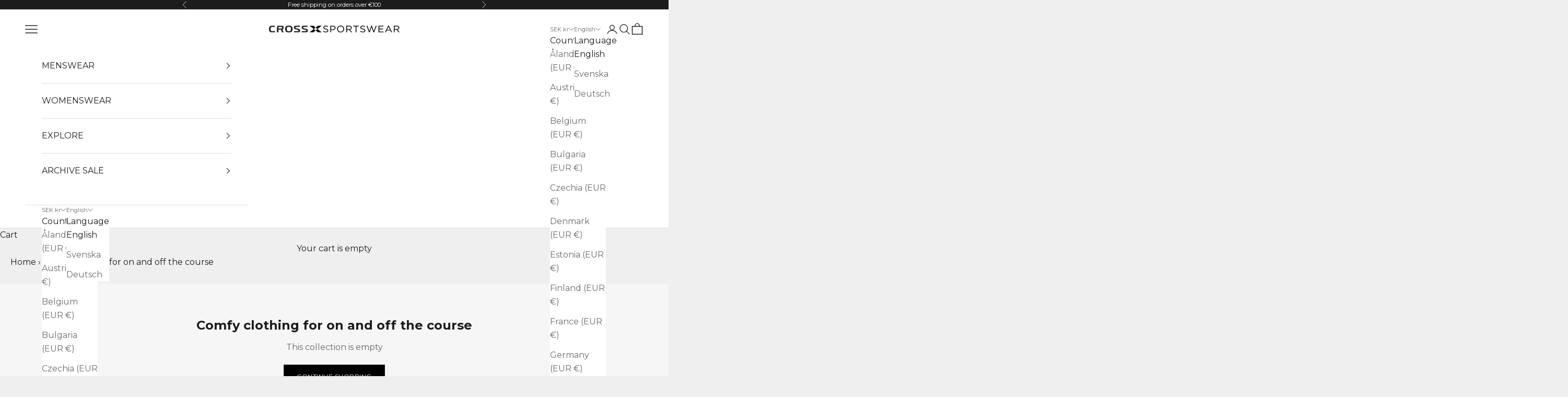

--- FILE ---
content_type: text/css
request_url: https://www.cross-sportswear.com/cdn/shop/t/48/assets/compact-card.css?v=48730829324252466731758826582
body_size: 197
content:
.collection-toolbar{border:none!important;box-shadow:none!important;outline:none!important}.collection-toolbar:before,.collection-toolbar:after{display:none!important}.container{border-top:none!important;border-bottom:none!important}.color-scheme--scheme-1,.color-scheme--scheme-2,.color-scheme--scheme-3,.color-scheme--scheme-4,.color-scheme--scheme-5{border:none!important}.product-card-compact{position:relative;background:#fff}.product-card-compact__link{display:block;text-decoration:none;position:relative}.product-card-compact__image-wrapper{position:relative;aspect-ratio:4/5;overflow:hidden;background:#f5f5f5}.product-card-compact__image{width:100%;height:100%;object-fit:cover;transition:transform .3s ease}.product-card-compact:hover .product-card-compact__image{transform:scale(1.05)}.product-card-compact__image--secondary{position:absolute;top:0;left:0;width:100%;height:100%;object-fit:cover;opacity:0;transition:opacity .3s ease}.product-card-compact:hover .product-card-compact__image--secondary{opacity:1}.badge{position:absolute;top:10px;left:10px;z-index:2;padding:4px 8px;font-size:11px;font-weight:600;text-transform:uppercase;letter-spacing:.5px;border-radius:2px}.badge--sold-out{background:#000;color:#fff}.badge--sale{background:red;color:#fff}.product-card-compact__info{padding:10px 12px;background-color:#f6f6f6}.product-card-compact__title{margin:0 0 6px;font-size:13px;font-weight:400;line-height:1.4;min-height:2.8em;display:-webkit-box;-webkit-line-clamp:2;-webkit-box-orient:vertical;overflow:hidden}.product-card-compact__title a{color:inherit;text-decoration:none}.product-card-compact__title a:hover{opacity:.7}.product-card-compact__price{display:flex;align-items:baseline;gap:8px;font-size:14px;font-weight:600}.price--regular{color:#000}.price--sale{color:red}.price--compare{text-decoration:line-through;color:#999;font-size:13px;font-weight:400}.product-card-compact__vendor{margin:5px 0 0;font-size:11px;color:#666;text-transform:uppercase;letter-spacing:.5px}.product-card-compact__actions{position:absolute;bottom:10px;right:10px;opacity:0;transform:translateY(10px);transition:all .3s ease}.product-card-compact:hover .product-card-compact__actions{opacity:1;transform:translateY(0)}.btn-quick-add{display:flex;align-items:center;justify-content:center;width:36px;height:36px;background:#fffffff2;border:1px solid rgba(0,0,0,.1);border-radius:50%;cursor:pointer;transition:all .2s ease}.btn-quick-add:hover{background:#000;color:#fff;transform:scale(1.1)}@media screen and (max-width: 749px){.product-card-compact__title{font-size:12px;min-height:2.4em}.product-card-compact__price{font-size:13px}.product-card-compact__info{padding:8px 12px}.product-card-compact__actions{opacity:1;transform:translateY(0)}.btn-quick-add{width:32px;height:32px}}@media screen and (min-width: 750px) and (max-width: 999px){.product-card-compact__title{font-size:13px}}.placeholder-svg{width:100%;height:100%;background:#f5f5f5}.empty-state{text-align:center;padding:60px 20px}.empty-state h1{margin-bottom:10px}.empty-state p{margin-bottom:20px;color:#666}.button{display:inline-block;padding:12px 24px;background:#000;color:#fff;text-decoration:none;text-transform:uppercase;font-size:12px;letter-spacing:.5px;transition:opacity .2s ease}.button:hover{opacity:.8}
/*# sourceMappingURL=/cdn/shop/t/48/assets/compact-card.css.map?v=48730829324252466731758826582 */


--- FILE ---
content_type: text/javascript
request_url: https://www.cross-sportswear.com/cdn/shop/t/48/assets/wishlist-king-components.js?v=32510180804088063291758826601
body_size: 2786
content:
import{html}from"https://cdn.jsdelivr.net/npm/lit@2.3.0/+esm";import{WishlistElement}from"https://cdn.jsdelivr.net/npm/@appmate/wishlist@4.14.5";import{LiquidElement}from"https://cdn.jsdelivr.net/npm/@appmate/wishlist@4.14.5/liquid.js";import{ProductFormController,Icon}from"https://cdn.jsdelivr.net/npm/@appmate/wishlist@4.14.5/components/all.js";export class WishlistPage extends LiquidElement{getStateConfig(){return{wishlist:"all"}}updateState(state){(state.wishlist&&state.wishlist.id)==="mine"&&this.dataset.wishlistId!=="mine"?this.dataset.wishlistId="mine":super.updateState(state)}getLiquidTemplate(){return`
      <section class="wk-page">
        <div class="wk-header">
          <h1 class="wk-title">{{ 'general.wishlist' | t }}</h1>
          {%- if wishlist.id -%}
            {%- unless wishlist.num_items == 0 -%}
              <div class="wk-controls">
                <wishlist-share 
                  data-wishlist-id="{{ wishlist.id }}"
                  layout="icon-and-text"
                ></wishlist-share>
              </div>
            {%- endunless -%}
          {%- endif -%}
        </div>
        <div class="wk-body">
          {%- if wishlist.num_items == 0 -%}
            <div class="wk-wishlist-empty-note">
              <p>{{ 'general.wishlist_empty_note' | t }}</p>
            </div>
          {%- else -%}
            {%- unless customer or wishlist.is_mine == false or shop.customer_accounts_enabled == false -%}
              <div class="wk-login-note">
                <p>{{ 'general.login_or_signup_note_html' | t: login_url: routes.account_login_url, register_url: routes.account_register_url }}</p>
              </div>
            {%- endunless -%}
            <wk-grid>
              {%- assign wishlist_items = wishlist.items | reverse -%}
              {%- for wishlist_item in wishlist_items -%}
                <wishlist-product-card 
                  part="product"
                  data-wishlist-id="{{ wishlist.id }}"
                  data-wishlist-item-id="{{ wishlist_item.id }}"
                ></wishlist-product-card>
              {%- endfor -%}
            </wk-grid>
          </div>
        {% endif %}
      </section>
    `}}customElements.define("wishlist-page",WishlistPage);export class WishlistProductCard extends LiquidElement{constructor(){super(),this.form=new ProductFormController(this,{app:this.app})}updateState(state){state.wishlistItem&&this.form.setProduct({product:state.wishlistItem.product,selectedVariantId:state.wishlistItem.selectedVariantId,autoSelect:this.app.settings.autoSelectVariantOnInit}),super.updateState(state)}getStateConfig(){return{loading:"lazy",wishlist:"minimal",wishlistItem:!0}}getLiquidData(){return{form:this.form.state}}getEventConfig(){return{"change .wk-form":async event=>{this.form.changeOption({input:event.target,autoSelect:this.app.settings.autoSelectVariantOnChange}),this.form.state.selectedVariant&&this.state.wishlist.isMine&&await this.app.updateWishlistItem({wishlistItemId:this.state.wishlistItem.id,changes:{variantId:this.form.state.selectedVariant.id}})},"submit .wk-form":async event=>{event.preventDefault(),await this.form.addToCart({wishlistId:this.state.wishlist.id,wishlistItemId:this.state.wishlistItem.id})}}}getLiquidTemplate(){return`
      {%- assign container_id = "product-card-" | append: wishlist_item.id -%}
      {%- if wishlist_item.loading -%}
        <div id="{{ container_id }}" class="wk-product-card">
          <div class="wk-image">
            <wk-icon icon="spinner" class="wk-loading-spinner"></wk-icon>
          </div>  
        </div>
      {%- elsif wishlist_item.hidden -%}
        <div id="{{ container_id }}" class="wk-product-card">
          <div class="wk-image-link">
            <img class="wk-image" src="{{ product | image_url: width: 1000, height: 1000 }}">
          </div>
          <div class="wk-meta">
            <span class="wk-vendor">&nbsp;</span>
            <span class="wk-product-title">{{ 'general.product_removed' | t }}</span>
          </div>
          {%- if wishlist.is_mine -%}
            <remove-button
              data-wishlist-item-id="{{ wishlist_item.id }}"
              layout="icon-only"
              floating='{"reference": "#{{ container_id }} .wk-image", "position": {"placement": "top-end", "inset": true}}'
            ></remove-button>
          {%- endif -%}
        </div>
      {%- else -%}
        {%- assign product = wishlist_item.product -%}
        {%- assign variant = form.selected_variant -%}
        {%- if product.has_only_default_variant -%}
          {%- assign variant = product.variants | first -%}
        {%- endif -%}

        {%- if variant.price < variant.compare_at_price -%}
          {%- assign container_class = "wk-product-card wk-sale" -%}
        {%- else %}
          {%- assign container_class = "wk-product-card" -%}
        {%- endif -%}

        <div id="{{ container_id }}" class="{{ container_class }}">
          <a href="{{ product | variant_url }}" class="wk-image-link" aria-label="{{ 'general.view_product' | t }}">
            <img class="wk-image" src="{{ product | image_url: width: 1000, height: 1000 }}">
          </a>
          <div class="wk-meta">
            <span class="wk-vendor">{{ product.vendor }}</span>
            <a class="wk-product-title" href="{{ product | variant_url }}">{{ product.title }}</a>
            <div class="wk-price">
              {%- if variant -%}
                <span class="wk-current-price">{{ variant.price | money }}</span>
                <span class="wk-compare-price">{{ variant.compare_at_price | money }}</span>
              {%- else -%}
                {%- assign from_price = product.price_min | money -%}
                <span class="wk-current-price">{{ 'general.from_price' | t: price: from_price  }}</span>
              {%- endif -%}
            </div>
          </div>
          <form 
            class="wk-form"
            method="post" 
            action="{{ routes.cart_add_url }}" 
            data-wishlist-id="{{ wishlist.id }}"
            data-wishlist-item-id="{{ wishlist_item.id }}"
          >
            <input name="id" value="{{ variant.id }}" type="hidden">
            {%- unless product.has_only_default_variant -%}
              <div class="wk-variants">
                {%- for option in form.options_with_values -%}
                  <wk-select 
                    name="options[{{ option.name | escape }}]"
                    label="{{ option.name }}"
                    text="{{ option.selected_value | default: option.name }}"
                  >
                    {%- if option.selected_value == null or option.unavailable_values contains option.selected_value -%}
                      <option value>- {{ 'general.select_variant' | t: name: option.name }} -</option>
                    {%- endif -%}
                    {%- for value in option.values -%}
                      {%- assign soldout = option.soldout_values contains value -%}
                      {%- assign unavailable = option.unavailable_values contains value and option.name == "Size" -%}
                      {%- assign selected = option.selected_value == value -%}
                      {%- unless unavailable -%}
                        <option 
                          value="{{ value | escape }}"
                          {%- if selected %} selected{%- endif -%}
                        >
                          {{ value }}{%- if soldout %} ({{ 'general.sold_out' | t }}){%- endif -%}
                        </option>
                      {%- endunless -%}
                    {%- endfor -%}
                  </wk-select>
                {%- endfor -%}
              </div>
            {%- endunless -%}
            <div class="wk-quantity">
              <label class="wk-quantity-label">{{ 'general.quantity' | t }}</label>
              <input class="wk-quantity-input" type="number" name="quantity" value="1" min="1">
            </div>
            <button 
              type="submit" 
              class="wk-submit-button"
              data-wishlist-item-id="{{ product.wishlist_item_id }}"
              {%- unless variant.available -%}disabled{%- endunless -%}
            >
              <span class="wk-submit-label">
                {%- if variant.available -%}
                  {{ 'general.add_to_cart' | t }}
                {%- elsif variant == null and form.has_selection -%}
                  {{ 'general.unavailable' | t }}
                {%- elsif variant == null -%}
                  {{ 'general.select_variant' | t }}
                {%- else -%}
                  {{ 'general.sold_out' | t }}
                {%- endif -%}
              </span>
              <wk-icon icon="spinner" class="wk-submit-spinner"></wk-icon>
            </button>
          </form>
          {%- if wishlist.is_mine -%}
            <remove-button
              data-wishlist-item-id="{{ wishlist_item.id }}"
              layout="icon-only"
              floating='{"reference": "#{{ container_id }} .wk-image", "position": {"placement": "top-end", "inset": true}}'
            ></remove-button>
          {%- else -%}
            <wishlist-button 
              data-product-id="{{ product.id }}"
              data-variant-id="{{ variant.id }}"
              layout="icon-only"
              floating='{"reference": "#{{ container_id }} .wk-image", "position": {"placement": "top-end", "inset": true}}'
            ></wishlist-button>
          {%- endif -%}

        </div>
      {%- endif -%}
    `}}customElements.define("wishlist-product-card",WishlistProductCard);export class WishlistButton extends WishlistElement{static get properties(){return{layout:{type:String},alignment:{type:String},outline:{type:Boolean},fullWidth:{type:Boolean},floating:{type:Object}}}getStateConfig(){return{productInfo:!0}}getEventConfig(){return{"click wk-button":this.handleClick}}appReadyCallback(){this.app.events.subscribe("wk:product:change-variant:success",event=>{if(this.dataset.productHandle===event.data.productHandle){const wishlistItemId=this.state.productInfo?this.state.productInfo.wishlistItemId:void 0,currentVariantId=this.state.productInfo?this.state.productInfo.variantId:void 0;wishlistItemId&&!currentVariantId&&this.app.updateWishlistItem({wishlistItemId,changes:{variantId:event.data.variantId}}),this.dataset.variantId=event.data.variantId}})}handleClick(){return this.state.productInfo.inWishlist?this.app.removeWishlistItem(this.state.productInfo):this.app.addWishlistItem(this.state.productInfo)}render(){const inWishlist=this.state.productInfo&&this.state.productInfo.inWishlist,text=this.getTranslation(inWishlist?"general.in_wishlist":"general.add_to_wishlist"),hint=this.getTranslation(inWishlist?"general.remove_from_wishlist":"general.add_to_wishlist");return html`
      <wk-button
        .text=${text}
        .hint=${hint}
        .selected=${inWishlist}
        .layout=${this.layout}
        .alignment=${this.alignment}
        .outline=${this.outline}
        .fullWidth=${this.fullWidth}
        .floating=${this.floating}
        .icon=${"wishlist"}
      ></wk-button>
    `}}customElements.define("wishlist-button",WishlistButton);export class RemoveButton extends WishlistElement{static get properties(){return{layout:{type:String},alignment:{type:String},outline:{type:Boolean},fullWidth:{type:Boolean},floating:{type:Object}}}getEventConfig(){return{"click .wk-button":this.handleClick}}handleClick(){return this.app.removeWishlistItem({wishlistItemId:this.dataset.wishlistItemId})}render(){const text=this.getTranslation("general.remove_from_wishlist"),hint=this.getTranslation("general.remove_from_wishlist");return html`
      <wk-button
        .text=${text}
        .hint=${hint}
        .layout=${this.layout}
        .alignment=${this.alignment}
        .outline=${this.outline}
        .fullWidth=${this.fullWidth}
        .floating=${this.floating}
        .icon=${"remove"}
      ></wk-button>
    `}}customElements.define("remove-button",RemoveButton);export class WishlistLink extends WishlistElement{static get properties(){return{layout:{type:String},alignment:{type:String},outline:{type:Boolean},fullWidth:{type:Boolean},floating:{type:Object},badgeLayout:{type:String},badgeParentheses:{type:Boolean},badgeHiddenIfEmpty:{type:Boolean},badgeFloating:{type:Object}}}getStateConfig(){return{wishlist:"minimal"}}getWishlistUrl(){return this.app.settings.loginRequired&&!this.app.customer?this.app.routes.accountLoginUrl:this.app.routes.wishlistUrl}render(){const wishlistUrl=this.getWishlistUrl(),text=this.getTranslation("general.wishlist"),hint=this.getTranslation("general.view_wishlist");return html`
      <wk-button
        .href=${wishlistUrl}
        .text=${text}
        .hint=${hint}
        .selected=${this.state.wishlist.numItems>0}
        .layout=${this.layout}
        .alignment=${this.alignment}
        .outline=${this.outline}
        .fullWidth=${this.fullWidth}
        .floating=${this.floating}
        .icon=${"wishlist"}
        .badgeText=${this.state.wishlist.numItems}
        .badgeLayout=${this.badgeLayout}
        .badgeParentheses=${this.badgeParentheses}
        .badgeHiddenIfEmpty=${this.badgeHiddenIfEmpty}
        .badgeFloating=${this.badgeFloating}
      ></wk-button>
    `}}customElements.define("wishlist-link",WishlistLink);export class WishlistShare extends WishlistElement{static get properties(){return{layout:{type:String},alignment:{type:String},floating:{type:Object}}}getStateConfig(){return{wishlist:"minimal"}}getEventConfig(){return{"click wk-button":this.handleClick}}async handleClick(){const{clipboard}=await this.app.shareWishlist({wishlistId:this.state.wishlist.publicId,title:this.getTranslation("general.share_list_title"),text:this.getTranslation("general.share_list_description")});clipboard&&(this.updateState({linkCopied:!0}),await new Promise(resolve=>setTimeout(resolve,2e3)),this.updateState({linkCopied:!1}))}render(){const text=this.getTranslation(this.state.linkCopied?"general.share_link_copied":"general.share_wishlist");return html`
      <wk-button
        .text=${text}
        .hint=${text}
        .layout=${this.layout}
        .alignment=${this.alignment}
        .floating=${this.floating}
        .icon="${"share"}"
      ></wk-button>
    `}}customElements.define("wishlist-share",WishlistShare),Icon.setIcons({wishlist:`
    <svg aria-hidden="true" focusable="false" role="presentation" viewBox="0 0 64 64">
      <path d="M32.012,59.616c-1.119-.521-2.365-1.141-3.707-1.859a79.264,79.264,0,0,1-11.694-7.614C6.316,42,.266,32.6.254,22.076,0.244,12.358,7.871,4.506,17.232,4.5a16.661,16.661,0,0,1,11.891,4.99l2.837,2.889,2.827-2.9a16.639,16.639,0,0,1,11.874-5.02h0c9.368-.01,17.008,7.815,17.021,17.539,0.015,10.533-6.022,19.96-16.312,28.128a79.314,79.314,0,0,1-11.661,7.63C34.369,58.472,33.127,59.094,32.012,59.616Z"/>
    </svg>
  `,remove:`
    <svg aria-hidden="true" focusable="false" role="presentation" viewBox="0 0 64 64">
      <path d="M0.309,0.309a0.9,0.9,0,0,1,1.268,0L63.691,62.423a0.9,0.9,0,0,1-1.268,1.268L0.309,1.577A0.9,0.9,0,0,1,.309.309Z"/>
      <path d="M63.691,0.309a0.9,0.9,0,0,1,0,1.268L1.577,63.691A0.9,0.9,0,0,1,.309,62.423L62.423,0.309A0.9,0.9,0,0,1,63.691.309Z"/>
    </svg>
  `,share:`
    <svg aria-hidden="true" focusable="false" role="presentation" viewBox="0 0 122.88 122.88">
      <path d="M60.54,34.07A7.65,7.65,0,0,1,49.72,23.25l13-12.95a35.38,35.38,0,0,1,49.91,0l.07.08a35.37,35.37,0,0,1-.07,49.83l-13,12.95A7.65,7.65,0,0,1,88.81,62.34l13-13a20.08,20.08,0,0,0,0-28.23l-.11-.11a20.08,20.08,0,0,0-28.2.07l-12.95,13Zm14,3.16A7.65,7.65,0,0,1,85.31,48.05L48.05,85.31A7.65,7.65,0,0,1,37.23,74.5L74.5,37.23ZM62.1,89.05A7.65,7.65,0,0,1,72.91,99.87l-12.7,12.71a35.37,35.37,0,0,1-49.76.14l-.28-.27a35.38,35.38,0,0,1,.13-49.78L23,50A7.65,7.65,0,1,1,33.83,60.78L21.12,73.49a20.09,20.09,0,0,0,0,28.25l0,0a20.07,20.07,0,0,0,28.27,0L62.1,89.05Z"/>
    </svg>
  `,caret:`
    <svg aria-hidden="true" focusable="false" role="presentation" viewBox="0 0 24 24">
      <path d="M6 9l6 6 6-6" />
    </svg>
  `,spinner:`
    <svg class="wk-spinner-svg" aria-hidden="true" focusable="false" role="presentation" viewBox="0 0 66 66">
      <circle class="wk-spinner-circle" fill="none" stroke-width="6" cx="33" cy="33" r="30"></circle>
    </svg>
  `});
//# sourceMappingURL=/cdn/shop/t/48/assets/wishlist-king-components.js.map?v=32510180804088063291758826601


--- FILE ---
content_type: application/javascript; charset=utf-8
request_url: https://cdn.jsdelivr.net/npm/@appmate/wishlist@4.14.5
body_size: 17265
content:
/**
 * Minified by jsDelivr using Terser v5.37.0.
 * Original file: /npm/@appmate/wishlist@4.14.5/index.js
 *
 * Do NOT use SRI with dynamically generated files! More information: https://www.jsdelivr.com/using-sri-with-dynamic-files
 */
var ae=Object.create,gt=Object.defineProperty,At=Object.getOwnPropertyDescriptor,oe=Object.getOwnPropertyNames,le=Object.getPrototypeOf,he=Object.prototype.hasOwnProperty,Ct=(t,e)=>()=>(e||t((e={exports:{}}).exports,e),e.exports),ce=(t,e,i,s)=>{if(e&&"object"==typeof e||"function"==typeof e)for(let r of oe(e))!he.call(t,r)&&r!==i&&gt(t,r,{get:()=>e[r],enumerable:!(s=At(e,r))||s.enumerable});return t},yt=(t,e,i)=>(i=null!=t?ae(le(t)):{},ce(!e&&t&&t.__esModule?i:gt(i,"default",{value:t,enumerable:!0}),t)),Tt=(t,e,i,s)=>{for(var r,a=s>1?void 0:s?At(e,i):e,n=t.length-1;n>=0;n--)(r=t[n])&&(a=(s?r(e,i,a):r(a))||a);return s&&a&&gt(e,i,a),a},Ft=Ct(((t,e)=>{"use strict";var i,s=function(){function t(t,e){if("function"!=typeof t)throw new TypeError("DataLoader must be constructed with a function which accepts Array<key> and returns Promise<Array<value>>, but got: "+t+".");this._batchLoadFn=t,this._maxBatchSize=function(t){var e=!t||!1!==t.batch;if(!e)return 1;var i=t&&t.maxBatchSize;if(void 0===i)return 1/0;if("number"!=typeof i||i<1)throw new TypeError("maxBatchSize must be a positive number: "+i);return i}(e),this._batchScheduleFn=function(t){var e=t&&t.batchScheduleFn;if(void 0===e)return r;if("function"!=typeof e)throw new TypeError("batchScheduleFn must be a function: "+e);return e}(e),this._cacheKeyFn=function(t){var e=t&&t.cacheKeyFn;if(void 0===e)return function(t){return t};if("function"!=typeof e)throw new TypeError("cacheKeyFn must be a function: "+e);return e}(e),this._cacheMap=function(t){var e=!t||!1!==t.cache;if(!e)return null;var i=t&&t.cacheMap;if(void 0===i)return new Map;if(null!==i){var s=["get","set","delete","clear"].filter((function(t){return i&&"function"!=typeof i[t]}));if(0!==s.length)throw new TypeError("Custom cacheMap missing methods: "+s.join(", "))}return i}(e),this._batch=null}var e=t.prototype;return e.load=function(t){if(null==t)throw new TypeError("The loader.load() function must be called with a value, but got: "+String(t)+".");var e=function(t){var e=t._batch;if(null!==e&&!e.hasDispatched&&e.keys.length<t._maxBatchSize&&(!e.cacheHits||e.cacheHits.length<t._maxBatchSize))return e;var i={hasDispatched:!1,keys:[],callbacks:[]};return t._batch=i,t._batchScheduleFn((function(){!function(t,e){if(e.hasDispatched=!0,0===e.keys.length)return void n(e);var i=t._batchLoadFn(e.keys);if(!i||"function"!=typeof i.then)return a(t,e,new TypeError("DataLoader must be constructed with a function which accepts Array<key> and returns Promise<Array<value>>, but the function did not return a Promise: "+String(i)+"."));i.then((function(t){if(!o(t))throw new TypeError("DataLoader must be constructed with a function which accepts Array<key> and returns Promise<Array<value>>, but the function did not return a Promise of an Array: "+String(t)+".");if(t.length!==e.keys.length)throw new TypeError("DataLoader must be constructed with a function which accepts Array<key> and returns Promise<Array<value>>, but the function did not return a Promise of an Array of the same length as the Array of keys.\n\nKeys:\n"+String(e.keys)+"\n\nValues:\n"+String(t));n(e);for(var i=0;i<e.callbacks.length;i++){var s=t[i];s instanceof Error?e.callbacks[i].reject(s):e.callbacks[i].resolve(s)}})).catch((function(i){a(t,e,i)}))}(t,i)})),i}(this),i=this._cacheMap,s=this._cacheKeyFn(t);if(i){var r=i.get(s);if(r){var l=e.cacheHits||(e.cacheHits=[]);return new Promise((function(t){l.push((function(){t(r)}))}))}}e.keys.push(t);var h=new Promise((function(t,i){e.callbacks.push({resolve:t,reject:i})}));return i&&i.set(s,h),h},e.loadMany=function(t){if(!o(t))throw new TypeError("The loader.loadMany() function must be called with Array<key> but got: "+t+".");for(var e=[],i=0;i<t.length;i++)e.push(this.load(t[i]).catch((function(t){return t})));return Promise.all(e)},e.clear=function(t){var e=this._cacheMap;if(e){var i=this._cacheKeyFn(t);e.delete(i)}return this},e.clearAll=function(){var t=this._cacheMap;return t&&t.clear(),this},e.prime=function(t,e){var i=this._cacheMap;if(i){var s,r=this._cacheKeyFn(t);if(void 0===i.get(r))e instanceof Error?(s=Promise.reject(e)).catch((function(){})):s=Promise.resolve(e),i.set(r,s)}return this},t}(),r="object"==typeof process&&"function"==typeof process.nextTick?function(t){i||(i=Promise.resolve()),i.then((function(){process.nextTick(t)}))}:"function"==typeof setImmediate?function(t){setImmediate(t)}:function(t){setTimeout(t)};function a(t,e,i){n(e);for(var s=0;s<e.keys.length;s++)t.clear(e.keys[s]),e.callbacks[s].reject(i)}function n(t){if(t.cacheHits)for(var e=0;e<t.cacheHits.length;e++)t.cacheHits[e]()}function o(t){return"object"==typeof t&&null!==t&&"number"==typeof t.length&&(0===t.length||t.length>0&&Object.prototype.hasOwnProperty.call(t,t.length-1))}e.exports=s})),St=Ct(((t,e)=>{var i=(()=>{var t=Object.defineProperty,e=Object.getOwnPropertySymbols,i=Object.prototype.hasOwnProperty,s=Object.prototype.propertyIsEnumerable,r=(e,i,s)=>i in e?t(e,i,{enumerable:!0,configurable:!0,writable:!0,value:s}):e[i]=s,a=(t,a)=>{for(var n in a||(a={}))i.call(a,n)&&r(t,n,a[n]);if(e)for(var n of e(a))s.call(a,n)&&r(t,n,a[n]);return t},n={};((e,i)=>{for(var s in(e=>{t(e,"__esModule",{value:!0})})(e),i)t(e,s,{get:i[s],enumerable:!0})})(n,{DEFAULT_UUID_LENGTH:()=>o,default:()=>c});var o=6,l={dictionary:"alphanum",shuffle:!0,debug:!1,length:o},h=class extends Function{constructor(t={}){super(),this.dictIndex=0,this.dictRange=[],this.lowerBound=0,this.upperBound=0,this.dictLength=0,this._digit_first_ascii=48,this._digit_last_ascii=58,this._alpha_lower_first_ascii=97,this._alpha_lower_last_ascii=123,this._hex_last_ascii=103,this._alpha_upper_first_ascii=65,this._alpha_upper_last_ascii=91,this._number_dict_ranges={digits:[this._digit_first_ascii,this._digit_last_ascii]},this._alpha_dict_ranges={lowerCase:[this._alpha_lower_first_ascii,this._alpha_lower_last_ascii],upperCase:[this._alpha_upper_first_ascii,this._alpha_upper_last_ascii]},this._alpha_lower_dict_ranges={lowerCase:[this._alpha_lower_first_ascii,this._alpha_lower_last_ascii]},this._alpha_upper_dict_ranges={upperCase:[this._alpha_upper_first_ascii,this._alpha_upper_last_ascii]},this._alphanum_dict_ranges={digits:[this._digit_first_ascii,this._digit_last_ascii],lowerCase:[this._alpha_lower_first_ascii,this._alpha_lower_last_ascii],upperCase:[this._alpha_upper_first_ascii,this._alpha_upper_last_ascii]},this._alphanum_lower_dict_ranges={digits:[this._digit_first_ascii,this._digit_last_ascii],lowerCase:[this._alpha_lower_first_ascii,this._alpha_lower_last_ascii]},this._alphanum_upper_dict_ranges={digits:[this._digit_first_ascii,this._digit_last_ascii],upperCase:[this._alpha_upper_first_ascii,this._alpha_upper_last_ascii]},this._hex_dict_ranges={decDigits:[this._digit_first_ascii,this._digit_last_ascii],alphaDigits:[this._alpha_lower_first_ascii,this._hex_last_ascii]},this.log=(...t)=>{let e=[...t];if(e[0]=`[short-unique-id] ${t[0]}`,!0===this.debug&&"undefined"!=typeof console&&null!==console)return console.log(...e)},this.setDictionary=(t,e)=>{let i;if(t&&Array.isArray(t)&&t.length>1)i=t;else{let e;i=[],this.dictIndex=e=0;let s=this[`_${t}_dict_ranges`];Object.keys(s).forEach((t=>{let r=t;for(this.dictRange=s[r],this.lowerBound=this.dictRange[0],this.upperBound=this.dictRange[1],this.dictIndex=e=this.lowerBound;this.lowerBound<=this.upperBound?e<this.upperBound:e>this.upperBound;this.dictIndex=this.lowerBound<=this.upperBound?e+=1:e-=1)i.push(String.fromCharCode(this.dictIndex))}))}e&&(i=i.sort((()=>Math.random()-.5))),this.dict=i,this.dictLength=this.dict.length,this.counter=0},this.seq=()=>this.sequentialUUID(),this.sequentialUUID=()=>{let t,e,i="";t=this.counter;do{e=t%this.dictLength,t=Math.trunc(t/this.dictLength),i+=this.dict[e]}while(0!==t);return this.counter+=1,i},this.randomUUID=(t=this.uuidLength||o)=>{let e,i,s;if(null==t||t<1)throw new Error("Invalid UUID Length Provided");for(e="",s=0;s<t;s+=1)i=parseInt((Math.random()*this.dictLength).toFixed(0),10)%this.dictLength,e+=this.dict[i];return e},this.availableUUIDs=(t=this.uuidLength)=>parseFloat(Math.pow([...new Set(this.dict)].length,t).toFixed(0)),this.approxMaxBeforeCollision=(t=this.availableUUIDs(this.uuidLength))=>parseFloat(Math.sqrt(Math.PI/2*t).toFixed(20)),this.collisionProbability=(t=this.availableUUIDs(this.uuidLength),e=this.uuidLength)=>parseFloat((this.approxMaxBeforeCollision(t)/this.availableUUIDs(e)).toFixed(20)),this.uniqueness=(t=this.availableUUIDs(this.uuidLength))=>{let e=parseFloat((1-this.approxMaxBeforeCollision(t)/t).toFixed(20));return e>1?1:e<0?0:e},this.getVersion=()=>this.version,this.stamp=t=>{if("number"!=typeof t||t<10)throw new Error("Param finalLength must be number greater than 10");let e=Math.floor(+new Date/1e3).toString(16),i=t-9,s=Math.round(Math.random()*(i>15?15:i)),r=this.randomUUID(i);return`${r.substr(0,s)}${e}${r.substr(s)}${s.toString(16)}`},this.parseStamp=t=>{if(t.length<10)throw new Error("Stamp length invalid");let e=parseInt(t.substr(t.length-1,1),16);return new Date(1e3*parseInt(t.substr(e,8),16))};let e=a(a({},l),t);this.counter=0,this.debug=!1,this.dict=[],this.version="4.4.4";let{dictionary:i,shuffle:s,length:r}=e;return this.uuidLength=r,this.setDictionary(i,s),this.debug=e.debug,this.log(this.dict),this.log(`Generator instantiated with Dictionary Size ${this.dictLength}`),new Proxy(this,{apply:(t,e,i)=>this.randomUUID(...i)})}},c=h;return c.default=h,n})();void 0!==e&&(e.exports=i.default),"undefined"!=typeof window&&(i=i.default)}));import{lastValueFrom as U}from"https://cdn.jsdelivr.net/npm/rxjs@7.5.6/+esm";import{fromFetch as pe}from"https://cdn.jsdelivr.net/npm/rxjs@7.5.6/fetch/+esm";import{switchMap as ue}from"https://cdn.jsdelivr.net/npm/rxjs@7.5.6/operators/+esm";var F=class{constructor(t){this.host=t.host,this.headers={"content-type":"application/json"}}fetch({path:t,method:e="GET",query:i,body:s,headers:r={}}){return pe(this.host+t+this.getQuerystring(i),{method:e,headers:{...this.headers,...r},body:s}).pipe(ue((t=>{if(t.ok)return t.json();throw Error(`Error ${t.status}`)})))}getQuerystring(t){if(!t)return"";let e=new URLSearchParams;return Object.entries(t).forEach((([t,i])=>{Array.isArray(i)?i.forEach((i=>e.append(t,i))):i&&e.append(t,i)})),"?"+e.toString()}get({path:t,query:e,headers:i}){return this.fetch({method:"GET",path:t,query:e,headers:i})}post({path:t,query:e,body:i,headers:s}){return this.fetch({method:"POST",path:t,query:e,body:i?JSON.stringify(i):void 0,headers:s})}put({path:t,query:e,body:i,headers:s}){return this.fetch({method:"PUT",path:t,query:e,body:i?JSON.stringify(i):void 0,headers:s})}delete({path:t,query:e,body:i,headers:s}){return this.fetch({method:"DELETE",path:t,query:e,body:i?JSON.stringify(i):void 0,headers:s})}},K=class extends F{loadProduct({productHandle:t}){return this.get({path:`/products/${t}.js`})}addToCart(t){return this.post({path:"/cart/add.js",body:t})}},Rt="4.14.5",J=yt(Ft());import{from as bt,lastValueFrom as vt}from"https://cdn.jsdelivr.net/npm/rxjs@7.5.6/+esm";var Q=class extends F{constructor(t){var e,i,s;super(t),this.headers={"content-type":"application/json","x-appmate-shp":t.shop,"x-appmate-tkv":Rt,"x-appmate-sid":t.sessionId,"x-appmate-cid":null!=(i=null==(e=t.customerId)?void 0:e.toString())?i:"","x-appmate-src":null!=(s=t.trackingSource)?s:""},this.wishlistLoader=this.createWishlistLoader(),this.productInfoLoader=this.createProductInfoLoader(),this.wishlistItemLoader=this.createWishlistItemLoader()}createWishlistLoader(){return new J.default((async t=>{let e=t.map((t=>t.split("-"))).reduce(((t,[e,i])=>(t[e]||(t[e]=[]),t[e].push(i),t)),{}),i=await Promise.all(Object.entries(e).map((([t,e])=>vt(this.get({path:`/wishlists/${t}`,query:{format:e.includes("all")?"all":"minimal"}}))))).then((t=>t.map((t=>t.wishlist))));return t.map(((t,e)=>{var s;let[r]=t.split("-");return null!=(s=i.find((t=>"mine"===r?t.isMine:t.publicId===r)))?s:new Error("Wishlist not found")}))}),{cache:!0,batchScheduleFn:t=>setTimeout(t,250)})}createProductInfoLoader(){return new J.default((async t=>{let{productInfo:e}=await vt(this.get({path:"/wishlists/mine/product-info",headers:{"X-Appmate-IDS":t.join(",")}}));return t.map((t=>{var i;return null!=(i=e.find((e=>e.productId===t)))?i:{productId:t,wishlistItems:[]}}))}),{cache:!0,batchScheduleFn:t=>setTimeout(t,250)})}createWishlistItemLoader(){return new J.default((async t=>{let e=t.map((t=>t.split("-"))).reduce(((t,[e,i])=>(t[e]||(t[e]=[]),t[e].push(i),t)),{}),i=await Promise.all(Object.entries(e).map((([t,e])=>vt(this.get({path:`/wishlists/${t}/items`,headers:{"X-Appmate-IDS":e.join(",")}}))))).then((t=>t.flatMap((t=>t.items))));return t.map((t=>{var e;let[,s]=t.split("-");return null!=(e=i.find((t=>t.id===s)))?e:new Error("Wishlist item not found")}))}),{cache:!0,batchScheduleFn:t=>setTimeout(t,250)})}loadWishlist({wishlistId:t,format:e}){return bt(this.wishlistLoader.load([t,e].join("-")).then((t=>({wishlist:t}))))}loadProductInfo({productId:t}){return bt(this.productInfoLoader.load(t).then((t=>({productInfo:t}))))}loadWishlistItem({wishlistId:t,wishlistItemId:e}){return bt(this.wishlistItemLoader.load([t,e].join("-")).then((t=>({wishlistItem:t}))))}addItem({productId:t,variantId:e}){return"string"==typeof t&&(t=parseInt(t)),"string"==typeof e&&(e=parseInt(e)),this.post({path:"/wishlists/mine/items",body:{productId:t,variantId:e}})}updateItem({wishlistItemId:t,changes:e}){return this.put({path:"/wishlists/mine/items",body:{changes:{...e,wishlistItemId:t}}})}removeItem({wishlistId:t,wishlistItemId:e}){return this.delete({path:`/wishlists/${t}/items`,body:{wishlistItemId:e}})}clearWishlist(){return this.delete({path:"/wishlists/mine"})}};import{forkJoin as _e,lastValueFrom as xe,of as Ee}from"https://cdn.jsdelivr.net/npm/rxjs@7.5.6/+esm";import{catchError as Pe,map as We,of as Lt}from"https://cdn.jsdelivr.net/npm/rxjs@7.5.6/+esm";import{fromFetch as Se}from"https://cdn.jsdelivr.net/npm/rxjs@7.5.6/fetch/+esm";var G=class{constructor({host:t,shop:e,sessionId:i,customerId:s}){this.host=t,this.shop=e,this.customerId=s,this.sessionId=i,this.eventNames=new Map([["viewWishlist","wishlist_viewed"],["addToCart","product_added_to_cart"],["shareWishlist","wishlist_shared"]])}track({eventName:t,wishlist:e,product:i,variant:s,quantity:r,source:a}){var n,o;let l=this.eventNames.get(t);return l&&e?Se(this.host+"/notify",{method:"POST",headers:{"content-type":"application/json","x-appmate-shp":this.shop,"x-appmate-sid":this.sessionId,"x-appmate-cid":null!=(o=null==(n=this.customerId)?void 0:n.toString())?o:""},body:JSON.stringify({event:l,wid:e.publicId,pid:null==i?void 0:i.id,vid:null==s?void 0:s.id,qty:r,src:a})}).pipe(We((()=>!0)),Pe((()=>Lt(!1)))):Lt(!1)}getQuerystring(t){if(!t)return"";let e=new URLSearchParams;return Object.entries(t).forEach((([t,i])=>{Array.isArray(i)?i.forEach((i=>e.append(t,i))):i&&e.append(t,i)})),"?"+e.toString()}};import{of as Dt}from"https://cdn.jsdelivr.net/npm/rxjs@7.5.6/+esm";var{ga:j}=window,z=class{constructor(){this.eventNames=new Map([["addToWishlist","WK Added Product"],["removeFromWishlist","WK Removed Product"],["addToCart","WK Added to Cart"],["shareWishlist","WK Shared Wishlist"],["clearWishlist","WK Cleared Wishlist"]])}track({eventName:t,product:e,variant:i,quantity:s=1}){var r;let a=this.eventNames.get(t);return a&&null!=j&&j.loaded&&e?(j("ec:addProduct",{id:null!=(r=(null==i?void 0:i.sku)||(null==i?void 0:i.id))?r:e.id,name:e.title,category:e.type,brand:e.vendor,variant:null==i?void 0:i.title,quantity:s}),j("send",{eventAction:a,hitType:"event",eventCategory:"Wishlist",eventLabel:"Wishlist King"}),Dt(!0)):Dt(!1)}};import{of as Nt}from"https://cdn.jsdelivr.net/npm/rxjs@7.5.6/+esm";var X=class{constructor({urlUtil:t,moneyUtil:e}){this.urlUtil=t,this.moneyUtil=e,this.eventNames=new Map([["addToWishlist","Added To Wishlist"],["removeFromWishlist","Removed From Wishlist"],["clearWishlist","Cleared Wishlist"]])}track({eventName:t,wishlist:e,product:i,variant:s,quantity:r=1}){let a=this.eventNames.get(t);return a&&e&&i?(window._learnq||(window._learnq=[]),window._learnq.push(["track",a,{URL:this.urlUtil.getVariantUrl(i.url,null==s?void 0:s.id),Name:i.title,ProductID:i.id,VariantID:null==s?void 0:s.id,SKU:null==s?void 0:s.sku,Tags:i.tags,Brand:i.vendor,ImageURL:this.urlUtil.getImageUrl(i,{width:1e3}),Price:null==s?void 0:s.price,PriceFormatted:s?this.moneyUtil.formatMoney(s.price):null,CompareAtPrice:null==s?void 0:s.compare_at_price,CompareAtPriceFormatted:null!=s&&s.compare_at_price?this.moneyUtil.formatMoney(s.compare_at_price):null,Quantity:r,WishlistUrl:this.urlUtil.getPublicWishlistUrl(e.id)}]),Nt(!0)):Nt(!1)}};import{of as qt}from"https://cdn.jsdelivr.net/npm/rxjs@7.5.6/+esm";var{fbq:Vt}=window,Y=class{constructor({currency:t}){this.currency=t,this.eventNames=new Map([["addToWishlist","AddToWishlist"]])}track({eventName:t,product:e,variant:i}){let s=this.eventNames.get(t);return s&&"function"==typeof Vt&&e?(Vt("track",s,{value:null==i?void 0:i.price,currency:this.currency,content_ids:[e.id],content_name:[e.title,null==i?void 0:i.title].filter((t=>!!t)).join(" - "),content_category:e.type,content_type:"product_group",num_items:1}),qt(!0)):qt(!1)}},Z=class{constructor({settings:t,events:e,notifyHost:i,utils:s,shop:r,sessionId:a,customerId:n}){this.utils=s,this.services=[],t.appmateAnalytics&&this.services.push(new G({host:i,shop:r,customerId:n,sessionId:a})),t.klaviyo&&this.services.push(new X({urlUtil:this.utils.url,moneyUtil:this.utils.money})),t.facebookPixel&&this.services.push(new Y({currency:window.Shopify.currency.active})),t.googleAnalytics&&this.services.push(new z);let o=this.utils.route.parse(window.location.pathname).pageType,l=t=>e=>{var i,s,r,a;return xe(this.track({eventName:t,source:o,wishlist:null==(i=e.data)?void 0:i.wishlist,product:null==(s=e.data)?void 0:s.product,variant:null==(r=e.data)?void 0:r.variant,quantity:null==(a=e.data)?void 0:a.quantity}))};e.subscribeMany({"wk:wishlist:add-to-cart:success":l("addToCart"),"wk:wishlist:add:success":l("addToWishlist"),"wk:wishlist:change-variant:success":l("changeVariant"),"wk:wishlist:clear:success":l("clearWishlist"),"wk:wishlist:remove:success":l("removeFromWishlist"),"wk:wishlist:share:success":l("shareWishlist"),"wk:wishlist:page-view":l("viewWishlist")})}track(t){return this.services.length?_e(this.services.map((e=>e.track(t)))):Ee([])}};import{defer as Qt,forkJoin as xt,from as Gt,of as x,throwError as Ve}from"https://cdn.jsdelivr.net/npm/rxjs@7.5.6/+esm";import{switchMap as w,map as W,catchError as R,mergeWith as it,startWith as zt,distinctUntilChanged as B,shareReplay as st,tap as Xt}from"https://cdn.jsdelivr.net/npm/rxjs@7.5.6/operators/+esm";var Jt=yt(St());import{catchError as Re,defer as _,forkJoin as H,from as P,map as M,Observable as Oe,of as ke,switchMap as D}from"https://cdn.jsdelivr.net/npm/rxjs@7.5.6/+esm";import{Dexie as Me,liveQuery as Fe}from"https://cdn.jsdelivr.net/npm/dexie@3.2.2/+esm";var jt=yt(St());import{filter as Ue,pipe as Ae}from"https://cdn.jsdelivr.net/npm/rxjs@7.5.6/+esm";var Ce=new jt.default({length:10}),_t=()=>{if(localStorage.getItem("wk_session_id"))return localStorage.getItem("wk_session_id");let t=localStorage.getItem("appmate-session");if(t)try{let e=JSON.parse(t).state.sid;return localStorage.setItem("wk_session_id",e),e}catch(t){console.error(t)}let e=Ce();return localStorage.setItem("wk_session_id",e),e};function $t(t,e){return{id:t.isMine?"mine":t.id,publicId:t.publicId,isMine:t.isMine,numItems:t.numItems,items:"all"===e?t.items:void 0}}function tt({productInfo:t,variantId:e,wishlistMode:i="product"}){let s=e&&"variant"===i?t.wishlistItems.find((t=>t.variantId===e)):t.wishlistItems[0];return{productId:t.productId,variantId:e,inWishlist:!!s,wishlistItemId:null==s?void 0:s.id}}function L({productInfo:t}){let e=t.wishlistItems.map((t=>t.id));return{...t,wishlistItemIds:e.length?e:void 0}}function Ht(t,e){return{...t,product:{...e,hidden:!1}}}function Bt(t,e){return t.variants.find((t=>t.id===e))}function Te(t,e){return t.id===e.wishlistItemId}function Kt(t,e){return null==t?void 0:t.filter((t=>!Te(t,e)))}function $(){return Ae(Ue((t=>null!=t)))}var Le=new Jt.default({length:10}),et=class extends Me{constructor(){super("WishlistKing"),this.version(1).stores({shopifyProducts:"handle",wishlists:"id",wishlistItems:"id",productInfo:"productId,*wishlistItemIds"})}storeShopifyProduct({product:t}){return P(_((()=>this.shopifyProducts.put(t))).pipe(M((()=>t))))}storeWishlist({wishlist:t}){return this.getWishlist({wishlistId:t.id}).pipe(Re((()=>ke(null))),D((e=>{var i;return P(this.wishlists.put({...t,items:null!=(i=t.items)?i:null==e?void 0:e.items}))})),M((()=>t)))}storeProductInfo({productInfo:t}){return P(_((()=>this.productInfo.put(L({productInfo:t})))))}storeWishlistItem({wishlistItem:t}){return P(_((()=>this.wishlistItems.put(t))))}getProductInfo({productId:t}){return P(_((()=>this.productInfo.get(t))))}getProductInfoByItemId({wishlistItemId:t}){return P(_((()=>this.productInfo.where("wishlistItemIds").equals(t).first())))}getProductInfos(){return P(_((()=>this.productInfo.toArray())))}getWishlist({wishlistId:t}){return P(_((()=>this.wishlists.get(t))))}getWishlistItems(){return P(_((()=>this.wishlistItems.toArray())))}getShopifyProduct({productHandle:t}){return P(_((()=>this.shopifyProducts.get(t))))}getWishlistItem({wishlistItemId:t}){return P(_((()=>this.wishlistItems.get(t))))}addItemToWishlist({productId:t,variantId:e}){return H([this.getWishlist({wishlistId:"mine"}),this.getProductInfo({productId:t})]).pipe(D((([i,s])=>{let r={id:`temp-${Le()}`},a=De({wishlistId:"mine",item:r},i),n=()=>this.wishlists.put(a),o=()=>i?this.wishlists.put(i):this.wishlists.delete("mine"),l=()=>this.productInfo.put(L({productInfo:{productId:t,wishlistItems:s?[...s.wishlistItems,{id:r.id,variantId:e}]:[{id:r.id,variantId:e}]}})),h=()=>s?this.productInfo.put(s):this.productInfo.delete(t);return P(_((()=>this.transaction("rw",this.wishlists,this.productInfo,(()=>Promise.all([n(),l()])))))).pipe(M((()=>({wishlist:a,item:r,revertStateUpdate:()=>P(this.transaction("rw",this.wishlists,this.productInfo,(()=>Promise.all([o(),h()]))))}))))})))}removeItemFromWishlist({wishlistItemId:t}){return H([this.getWishlist({wishlistId:"mine"}),this.getProductInfoByItemId({wishlistItemId:t}),this.getWishlistItem({wishlistItemId:t})]).pipe(D((([e,i,s])=>{let r=Ne({wishlistItemId:t},e),a=()=>this.wishlists.put(r),n=()=>e?this.wishlists.put(e):this.wishlists.delete("mine"),o=()=>{if(i)return this.productInfo.put(L({productInfo:{productId:i.productId,wishlistItems:i.wishlistItems.filter((e=>e.id!==t))}}))},l=()=>{if(i)return this.productInfo.put(i)},h=()=>{if(s)return this.wishlistItems.delete(s.id)},c=()=>{if(s)return this.wishlistItems.put(s)};return P(_((()=>this.transaction("rw",this.wishlists,this.productInfo,this.wishlistItems,(()=>Promise.all([a(),o(),h()])))))).pipe(M((()=>({wishlist:r,revertStateUpdate:()=>P(this.transaction("rw",this.wishlists,this.productInfo,this.wishlistItems,(()=>Promise.all([n(),l(),c()]))))}))))})))}clearWishlist(){return H([this.getWishlist({wishlistId:"mine"}),this.getProductInfos(),this.getWishlistItems()]).pipe(D((([t,e,i])=>{let s=qe(t),r=()=>{if(s)return this.wishlists.put(s)},a=()=>{var e;return t?this.wishlists.put(t):this.wishlists.delete(null!=(e=null==s?void 0:s.id)?e:"mine")},n=()=>this.productInfo.clear(),o=()=>{if(e)return this.productInfo.bulkPut(e)},l=()=>this.wishlistItems.clear(),h=()=>{if(i)return this.wishlistItems.bulkPut(i)};return P(_((()=>this.transaction("rw",this.wishlists,this.productInfo,this.wishlistItems,(()=>Promise.all([r(),n(),l()])))))).pipe(M((()=>({wishlist:s,revertStateUpdate:()=>P(this.transaction("rw",this.wishlists,this.productInfo,this.wishlistItems,(()=>Promise.all([a(),o(),h()]))))}))))})))}updateWishlistItem({wishlistItemId:t,changes:e}){return H([this.getWishlistItem({wishlistItemId:t}),this.getProductInfoByItemId({wishlistItemId:t})]).pipe(D((([i,s])=>{let r=()=>{if(i)return this.wishlistItems.put({...i,selectedVariantId:e.variantId})},a=()=>{if(i)return this.wishlistItems.put(i)},n=()=>{if(s)return this.productInfo.put(L({productInfo:{...s,wishlistItems:s.wishlistItems.map((i=>i.id===t?{...i,variantId:e.variantId}:i))}}))},o=()=>{if(s)return this.productInfo.put(s)};return P(_((()=>this.transaction("rw",this.wishlistItems,this.productInfo,(()=>Promise.all([r(),n()])))))).pipe(M((()=>({revertStateUpdate:()=>P(this.transaction("rw",this.wishlistItems,this.productInfo,(()=>Promise.all([a(),o()]))))}))))})))}changeWishlistItemRef({wishlistItemId:t,changes:e}){return H([this.getWishlist({wishlistId:"mine"}),this.getProductInfoByItemId({wishlistItemId:t})]).pipe(D((([i,s])=>{let r={id:e.id};return P(Promise.all([(()=>{var e;if(i)return this.wishlists.put({...i,items:null==(e=i.items)?void 0:e.map((e=>e.id===t?r:e))})})(),(()=>{if(s)return this.productInfo.put(L({productInfo:{...s,wishlistItems:s.wishlistItems.map((i=>i.id===t?{...i,id:e.id}:i))}}))})()])).pipe(M((()=>({item:r}))))})))}liveQuery(t){return new Oe((e=>{Fe(t).subscribe({error:e.error.bind(e),next:e.next.bind(e),complete:e.complete.bind(e)})}))}},De=(t,e)=>e?{...e,numItems:e.numItems+1,items:e.items?[...e.items,t.item]:[t.item]}:{id:t.wishlistId,publicId:void 0,isMine:!0,numItems:1,items:[t.item]},Ne=(t,e)=>e?{...e,numItems:e.numItems-1,items:e.items?Kt(e.items,t):[]}:{id:"mine",publicId:void 0,isMine:!0,numItems:0},qe=t=>{if(t)return{...t,numItems:0,items:[]}},rt=class{constructor({wishlistApi:t,shopifyApi:e,settings:i,events:s,utils:r}){this.cacheDb=new et,this.cacheDb.open(),this.wishlistApi=t,this.shopifyApi=e,this.settings=i,this.loadWishlistCache=new Map,this.loadWishlistItemCache=new Map,this.loadProductInfoCache=new Map,this.loadShopifyProductCache=new Map,this.events=s,this.utils=r}loadWishlist({wishlistId:t,format:e,strategy:i="network-only"}){let s=[t,e].join("-");if(!this.loadWishlistCache.has(s)){let i=this.wishlistApi.loadWishlist({wishlistId:t,format:e}),r=t=>this.cacheDb.storeWishlist({wishlist:t}).pipe(W((()=>$t(t,e))));this.loadWishlistCache.set(s,i.pipe(w((({wishlist:t})=>r(t))),st()))}let r=this.loadWishlistCache.get(s);return"cache-first"===i?this.cacheDb.getWishlist({wishlistId:t}).pipe(w((t=>t?x(t):r))):r}observeWishlist({wishlistId:t,format:e}){let i={id:t,isMine:"mine"===t,numItems:0,items:void 0};try{"mine"===t?this.throwIfLoginRequired("wishlist:private:load"):this.throwIfLoginRequired("wishlist:public:load")}catch(t){return x(i)}let s=this.loadWishlist({wishlistId:t,format:e}),r=this.cacheDb.liveQuery((()=>this.cacheDb.wishlists.get(t)));return s.pipe(it(r),zt("minimal"===e?i:null),$(),B(((t,e)=>JSON.stringify(t)===JSON.stringify(e))))}loadProductInfo({productId:t,variantId:e=0,strategy:i}){if(this.throwIfLoginRequired("wishlist:private:load"),!this.loadProductInfoCache.has(t)){let i=this.wishlistApi.loadProductInfo({productId:t}),s=t=>this.cacheDb.storeProductInfo({productInfo:t});this.loadProductInfoCache.set(t,i.pipe(w((({productInfo:t})=>s(t).pipe(W((()=>tt({productInfo:t,variantId:e,wishlistMode:this.settings.wishlistMode})))))),st()))}let s=this.loadProductInfoCache.get(t);return"cache-first"===i?this.cacheDb.getProductInfo({productId:t}).pipe(w((t=>t?x(tt({productInfo:t,variantId:e,wishlistMode:this.settings.wishlistMode})):s))):s}observeProductInfo({productHandle:t,productId:e,variantId:i,strategy:s}){let r={productId:null!=e?e:0,variantId:i,inWishlist:!1};try{this.throwIfLoginRequired("wishlist:private:load")}catch(t){return x(r)}let a=e?x(e):this.loadShopifyProduct({productHandle:t,strategy:"cache-first"}).pipe(W((t=>t.id))),n=a.pipe(w((t=>this.loadProductInfo({productId:t,strategy:s})))),o=a.pipe(w((t=>this.cacheDb.liveQuery((()=>this.cacheDb.productInfo.get(t))).pipe(W((t=>t?tt({productInfo:t,variantId:i,wishlistMode:this.settings.wishlistMode}):r))))));return"cache-first"===s?o.pipe(w((t=>t?x(t):n)),B(((t,e)=>JSON.stringify(t)===JSON.stringify(e))),R((t=>(console.error(t),x(r))))):n.pipe(it(o),$(),B(((t,e)=>JSON.stringify(t)===JSON.stringify(e))),R((t=>(console.error(t),x(r)))))}loadWishlistItem({wishlistId:t,wishlistItemId:e,strategy:i}){let s=e;if(!this.loadWishlistItemCache.has(s)){let i=this.wishlistApi.loadWishlistItem({wishlistId:t,wishlistItemId:e}),r=t=>this.cacheDb.storeWishlistItem({wishlistItem:t}).pipe(W((()=>t)));this.loadWishlistItemCache.set(s,i.pipe(w((({wishlistItem:t})=>r(t))),st()))}let r=this.loadWishlistItemCache.get(s);return"cache-first"===i?this.cacheDb.getWishlistItem({wishlistItemId:e}).pipe(w((t=>t?x(t):r))):r}observeWishlistItem({wishlistId:t,wishlistItemId:e}){let i={id:e,product:{id:0,handle:"",hidden:!1}};try{"mine"===t?this.throwIfLoginRequired("wishlist:private:load"):this.throwIfLoginRequired("wishlist:public:load")}catch(t){return x(i)}let s=this.loadWishlistItem({wishlistId:t,wishlistItemId:e}),r=this.cacheDb.liveQuery((()=>this.cacheDb.wishlistItems.get(e))).pipe(W((t=>t||null))),a=t=>!t.product.handle||t.product.hidden?x(t):this.observeShopifyProduct({productHandle:t.product.handle}).pipe(W((e=>Ht(t,e))));return s.pipe(zt(i),it(r),$(),w((t=>a(t))),B(((t,e)=>JSON.stringify(t)===JSON.stringify(e))))}loadShopifyProduct({productHandle:t,strategy:e}){let i=t;if(!this.loadShopifyProductCache.has(i)){let e=this.shopifyApi.loadProduct({productHandle:t}),s=t=>this.cacheDb.storeShopifyProduct({product:t}).pipe(W((()=>t)));this.loadShopifyProductCache.set(i,e.pipe(w((t=>s(t))),st()))}let s=this.loadShopifyProductCache.get(i);return"cache-first"===e?this.cacheDb.getShopifyProduct({productHandle:t}).pipe(w((t=>t?x(t):s))):s}observeShopifyProduct({productHandle:t}){let e=this.loadShopifyProduct({productHandle:t}),i=this.cacheDb.liveQuery((()=>this.cacheDb.shopifyProducts.get(t)));return e.pipe(it(i),$(),B(((t,e)=>JSON.stringify(t)===JSON.stringify(e))))}loadWishlistProduct({wishlistId:t,wishlistItemId:e}){return"mine"===t?this.throwIfLoginRequired("wishlist:private:load"):this.throwIfLoginRequired("wishlist:public:load"),this.loadWishlistItem({wishlistId:t,wishlistItemId:e}).pipe(w((t=>this.loadShopifyProduct({productHandle:t.product.handle}))))}addWishlistItem(t){this.throwIfLoginRequired("wishlist:private:add");let e="string"==typeof t.productId?parseInt(t.productId):t.productId,i="string"==typeof t.variantId?parseInt(t.variantId):t.variantId,s=this.cacheDb.addItemToWishlist({productId:e,variantId:i}),r=this.wishlistApi.addItem({productId:e,variantId:i});return s.pipe(w((({item:t,revertStateUpdate:e})=>r.pipe(w((({wishlistItem:e})=>xt([this.cacheDb.storeWishlistItem({wishlistItem:e}),this.cacheDb.changeWishlistItemRef({wishlistItemId:t.id,changes:{id:e.id}})]).pipe(W((()=>({wishlistItem:e})))))),w((t=>this.publishWishlistItemEvent({wishlistId:"mine",eventName:"wk:wishlist:add:success",productHandle:t.wishlistItem.product.handle,variantId:t.wishlistItem.selectedVariantId}).pipe(W((()=>t))))),R((t=>(console.error(t),this.events.publish({name:"wk:wishlist:add:error",error:t}),e())))))))}updateWishlistItem(t){this.throwIfLoginRequired("wishlist:private:change-variant");let e={variantId:"string"==typeof t.changes.variantId?parseInt(t.changes.variantId):t.changes.variantId},i=this.cacheDb.updateWishlistItem({wishlistItemId:t.wishlistItemId,changes:e}),s=this.wishlistApi.updateItem({wishlistItemId:t.wishlistItemId,changes:e});return i.pipe(w((({revertStateUpdate:t})=>s.pipe(w((t=>this.publishWishlistItemEvent({wishlistId:"mine",eventName:"wk:wishlist:change-variant:success",productHandle:t.wishlistItem.product.handle,variantId:t.wishlistItem.selectedVariantId}).pipe(W((()=>t))))),R((e=>(console.error(e),this.events.publish({name:"wk:wishlist:change-variant:error",error:e}),t())))))))}removeWishlistItem({wishlistItemId:t}){this.throwIfLoginRequired("wishlist:private:remove");let e=this.cacheDb.removeItemFromWishlist({wishlistItemId:t}),i=this.wishlistApi.removeItem({wishlistId:"mine",wishlistItemId:t});return e.pipe(w((({wishlist:t,revertStateUpdate:e})=>i.pipe(W((({wishlistItem:e})=>({wishlist:t,wishlistItem:e}))),w((t=>this.publishWishlistItemEvent({wishlistId:"mine",eventName:"wk:wishlist:remove:success",productHandle:t.wishlistItem.product.handle,variantId:t.wishlistItem.selectedVariantId}).pipe(W((()=>t))))),R((t=>(console.error(t),this.events.publish({name:"wk:wishlist:remove:error",error:t}),e())))))))}clearWishlist(){this.throwIfLoginRequired("wishlist:private:clear");let t=this.cacheDb.clearWishlist(),e=this.wishlistApi.clearWishlist();return t.pipe(w((({revertStateUpdate:t})=>e.pipe(w((()=>this.publishWishlistEvent({wishlistId:"mine",eventName:"wk:wishlist:clear:success"}))),R((e=>(console.error(e),this.events.publish({name:"wk:wishlist:clear:error",error:e}),t())))))))}addToCart({wishlistId:t,wishlistItemId:e,variantId:i,quantity:s=1,sectionsToRender:r,sectionsUrl:a}){return"mine"===t?this.throwIfLoginRequired("wishlist:private:add-to-cart"):this.throwIfLoginRequired("wishlist:public:add-to-cart"),this.shopifyApi.addToCart({id:i,quantity:s,sections:r,sections_url:a}).pipe(w((i=>xt([this.loadWishlist({wishlistId:t,format:"minimal"}),this.loadWishlistItem({wishlistId:t,wishlistItemId:e})]).pipe(W((([t,e])=>({wishlistItem:e,cartResponse:i,wishlist:t})))))),w((t=>this.publishWishlistItemEvent({wishlistId:"mine",eventName:"wk:wishlist:add-to-cart:success",productHandle:t.wishlistItem.product.handle,variantId:t.wishlistItem.selectedVariantId}).pipe(W((()=>t))))),R((t=>(this.events.publish({name:"wk:wishlist:add-to-cart:error",error:t}),Ve((()=>t))))),w((t=>this.settings.moveToCart&&t.wishlist.isMine?this.removeWishlistItem({wishlistItemId:e}).pipe(W((()=>t))):x(t))))}shareWishlist({wishlistId:t,title:e,text:i}){"mine"===t?this.throwIfLoginRequired("wishlist:private:share"):this.throwIfLoginRequired("wishlist:public:share");let s={url:this.utils.url.getPublicWishlistUrl(t),title:e,text:i},r=Gt(Qt((async()=>{try{await navigator.share(s)}catch(t){throw new Error("Web share api not available")}})).pipe(w((()=>this.publishWishlistEvent({wishlistId:t,eventName:"wk:wishlist:share:success"}))),W((()=>({webShare:!0,clipboard:!1}))))),a=Gt(Qt((async()=>{try{await navigator.clipboard.writeText(s.url)}catch(t){throw new Error("Web clipboard api not available")}})).pipe(w((()=>this.publishWishlistEvent({wishlistId:t,eventName:"wk:wishlist:share:success"}))),W((()=>({webShare:!1,clipboard:!0})))));return r.pipe(R((()=>a.pipe(R((t=>(this.events.publish({name:"wk:wishlist:share:error",error:t}),x({webShare:!1,clipboard:!1}))))))))}publishWishlistItemEvent({eventName:t,wishlistId:e,productHandle:i,variantId:s}){return xt([this.loadWishlist({wishlistId:e,format:"minimal",strategy:"cache-first"}),this.loadShopifyProduct({productHandle:i,strategy:"cache-first"})]).pipe(Xt((([e,i])=>this.events.publish({name:t,data:{wishlist:e,product:i,variant:Bt(i,s),quantity:1}}))))}publishWishlistEvent({eventName:t,wishlistId:e}){return this.loadWishlist({wishlistId:e,format:"minimal",strategy:"cache-first"}).pipe(Xt((e=>this.events.publish({name:t,data:{wishlist:e}}))))}throwIfLoginRequired(t){var e;if(this.settings.loginRequired&&(!this.settings.loginActions&&t.includes("private")||(null==(e=this.settings.loginActions)?void 0:e.includes(t))))throw this.events.publish({name:"wk:wishlist:login-required",data:{action:t}}),new Error("Wishlist requires login")}};function je(t){for(var e=[],i=0;i<t.length;){var s=t[i];if("*"!==s&&"+"!==s&&"?"!==s)if("\\"!==s)if("{"!==s)if("}"!==s)if(":"!==s)if("("!==s)e.push({type:"CHAR",index:i,value:t[i++]});else{var r=1,a="";if("?"===t[o=i+1])throw new TypeError('Pattern cannot start with "?" at '.concat(o));for(;o<t.length;)if("\\"!==t[o]){if(")"===t[o]){if(0===--r){o++;break}}else if("("===t[o]&&(r++,"?"!==t[o+1]))throw new TypeError("Capturing groups are not allowed at ".concat(o));a+=t[o++]}else a+=t[o++]+t[o++];if(r)throw new TypeError("Unbalanced pattern at ".concat(i));if(!a)throw new TypeError("Missing pattern at ".concat(i));e.push({type:"PATTERN",index:i,value:a}),i=o}else{for(var n="",o=i+1;o<t.length;){var l=t.charCodeAt(o);if(!(l>=48&&l<=57||l>=65&&l<=90||l>=97&&l<=122||95===l))break;n+=t[o++]}if(!n)throw new TypeError("Missing parameter name at ".concat(i));e.push({type:"NAME",index:i,value:n}),i=o}else e.push({type:"CLOSE",index:i,value:t[i++]});else e.push({type:"OPEN",index:i,value:t[i++]});else e.push({type:"ESCAPED_CHAR",index:i++,value:t[i++]});else e.push({type:"MODIFIER",index:i,value:t[i++]})}return e.push({type:"END",index:i,value:""}),e}function $e(t,e){void 0===e&&(e={});for(var i=je(t),s=e.prefixes,r=void 0===s?"./":s,a="[^".concat(N(e.delimiter||"/#?"),"]+?"),n=[],o=0,l=0,h="",c=function(t){if(l<i.length&&i[l].type===t)return i[l++].value},d=function(t){var e=c(t);if(void 0!==e)return e;var s=i[l],r=s.type,a=s.index;throw new TypeError("Unexpected ".concat(r," at ").concat(a,", expected ").concat(t))},u=function(){for(var t,e="";t=c("CHAR")||c("ESCAPED_CHAR");)e+=t;return e};l<i.length;){var p=c("CHAR"),m=c("NAME"),f=c("PATTERN");if(m||f){var w=p||"";-1===r.indexOf(w)&&(h+=w,w=""),h&&(n.push(h),h=""),n.push({name:m||o++,prefix:w,suffix:"",pattern:f||a,modifier:c("MODIFIER")||""})}else{var g=p||c("ESCAPED_CHAR");if(g)h+=g;else if(h&&(n.push(h),h=""),c("OPEN")){w=u();var I=c("NAME")||"",v=c("PATTERN")||"",y=u();d("CLOSE"),n.push({name:I||(v?o++:""),pattern:I&&!v?a:v,prefix:w,suffix:y,modifier:c("MODIFIER")||""})}else d("END")}}return n}function C(t,e){var i=[];return He(Zt(t,i,e),i,e)}function He(t,e,i){void 0===i&&(i={});var s=i.decode,r=void 0===s?function(t){return t}:s;return function(i){var s=t.exec(i);if(!s)return!1;for(var a=s[0],n=s.index,o=Object.create(null),l=function(t){if(void 0===s[t])return"continue";var i=e[t-1];"*"===i.modifier||"+"===i.modifier?o[i.name]=s[t].split(i.prefix+i.suffix).map((function(t){return r(t,i)})):o[i.name]=r(s[t],i)},h=1;h<s.length;h++)l(h);return{path:a,index:n,params:o}}}function N(t){return t.replace(/([.+*?=^!:${}()[\]|/\\])/g,"\\$1")}function Yt(t){return t&&t.sensitive?"":"i"}function Be(t,e){if(!e)return t;for(var i=/\((?:\?<(.*?)>)?(?!\?)/g,s=0,r=i.exec(t.source);r;)e.push({name:r[1]||s++,prefix:"",suffix:"",modifier:"",pattern:""}),r=i.exec(t.source);return t}function Ke(t,e,i){var s=t.map((function(t){return Zt(t,e,i).source}));return new RegExp("(?:".concat(s.join("|"),")"),Yt(i))}function Je(t,e,i){return Qe($e(t,i),e,i)}function Qe(t,e,i){void 0===i&&(i={});for(var s=i.strict,r=void 0!==s&&s,a=i.start,n=void 0===a||a,o=i.end,l=void 0===o||o,h=i.encode,c=void 0===h?function(t){return t}:h,d=i.delimiter,u=void 0===d?"/#?":d,p=i.endsWith,m="[".concat(N(void 0===p?"":p),"]|$"),f="[".concat(N(u),"]"),w=n?"^":"",g=0,I=t;g<I.length;g++){var v=I[g];if("string"==typeof v)w+=N(c(v));else{var y=N(c(v.prefix)),b=N(c(v.suffix));if(v.pattern)if(e&&e.push(v),y||b)if("+"===v.modifier||"*"===v.modifier){var _="*"===v.modifier?"?":"";w+="(?:".concat(y,"((?:").concat(v.pattern,")(?:").concat(b).concat(y,"(?:").concat(v.pattern,"))*)").concat(b,")").concat(_)}else w+="(?:".concat(y,"(").concat(v.pattern,")").concat(b,")").concat(v.modifier);else"+"===v.modifier||"*"===v.modifier?w+="((?:".concat(v.pattern,")").concat(v.modifier,")"):w+="(".concat(v.pattern,")").concat(v.modifier);else w+="(?:".concat(y).concat(b,")").concat(v.modifier)}}if(l)r||(w+="".concat(f,"?")),w+=i.endsWith?"(?=".concat(m,")"):"$";else{var W=t[t.length-1],P="string"==typeof W?f.indexOf(W[W.length-1])>-1:void 0===W;r||(w+="(?:".concat(f,"(?=").concat(m,"))?")),P||(w+="(?=".concat(f,"|").concat(m,")"))}return new RegExp(w,Yt(i))}function Zt(t,e,i){return t instanceof RegExp?Be(t,e):Array.isArray(t)?Ke(t,e,i):Je(t,e,i)}var O={isHome:C("/:locale?"),isCollection:C("/:locale?/collections/(.*)"),isProduct:C("/:locale?/products/:product"),isNestedProduct:C("/:locale?/collections/:collection?/products/:product"),isPage:C("/:locale?/pages/:page/:rest?"),isAccount:C("/:locale?/account/:account?"),isBlog:C("/:locale?/blog/:blog?"),isCart:C("/:locale?/cart/:cart?"),isProxy:C("/:locale?/apps/(.*)")},Ge=[{pageType:"product",match:t=>O.isProduct(t)||O.isNestedProduct(t)},{pageType:"collection",match:t=>O.isCollection(t)},{pageType:"page",match:t=>O.isPage(t)},{pageType:"account",match:t=>O.isAccount(t)},{pageType:"blog",match:t=>O.isBlog(t)},{pageType:"cart",match:t=>O.isCart(t)},{pageType:"home",match:t=>O.isHome(t)},{pageType:"proxy",match:t=>O.isProxy(t)}],nt=class{constructor({wishlistUrl:t}){this.wishlistUrl=t}parse(t){for(let e of Ge){let i=e.match(t);if(i)return t.startsWith(this.wishlistUrl)?{pageType:"wishlist",handle:i.params.page}:{pageType:e.pageType,handle:i.params.page}}return{pageType:void 0}}},at=class{constructor(t){this.locale=this.decodeLocale(t.locale)}decodeHtmlEntities(t){return t.replace(/&lt;/g,"<").replace(/&gt;/g,">").replace(/&#39;/g,"'")}decodeLocale(t){let e={};for(let i in t){e[i]={};for(let s in t[i])e[i][s]=this.decodeHtmlEntities(t[i][s])}return e}translate(t){var e,i;let[s,r]=t.split(".");return null!=(i=null==(e=this.locale[s])?void 0:e[r])?i:`translation missing: ${t}`}},ze="${{amount}}";function te(t,e){"string"==typeof t&&(t=t.replace(".",""));let i="",s=/\{\{\s*(\w+)\s*\}\}/,r=e||ze;function a(t,e=2,i=",",s="."){if(isNaN(t)||null==t)return 0;let r=(t=(t/100).toFixed(e)).split(".");return r[0].replace(/(\d)(?=(\d\d\d)+(?!\d))/g,`$1${i}`)+(r[1]?s+r[1]:"")}switch(r.match(s)[1]){case"amount":i=a(t,2);break;case"amount_no_decimals":i=a(t,0);break;case"amount_with_comma_separator":i=a(t,2,".",",");break;case"amount_no_decimals_with_comma_separator":i=a(t,0,".",",")}return r.replace(s,i)}var ot=class{constructor(t){this.moneyFormat=t.moneyFormat,this.currencyRate=t.currencyRate,this.activeCurrency=t.activeCurrency}formatMoney(t){return"string"==typeof t&&(t=parseFloat(t)),te(t,this.moneyFormat)}},lt=class{constructor(t){this.rootUrl=t.rootUrl,this.shopDomain=t.shopDomain,this.wishlistUrl=t.wishlistUrl,this.placeholderImageUrl=t.placeholderImageUrl,this.fileUrl=t.fileUrl}getWishlistIdFromUrl(t){if(!t)return;let e=t.replace(this.rootUrl,"/").split("/");return 4===e.length?e.pop():"mine"}getProductHandleFromUrl(t){var e;if(t)return t instanceof URL&&(t=t.pathname),null==(e=t.split("/").pop())?void 0:e.split("?")[0]}getVariantIdFromUrl(t){return new URLSearchParams(t.split("?")[1]).get("variant")}getPublicWishlistUrl(t){return`https://${this.shopDomain}${this.wishlistUrl}/${t}`}getFileUrl(t=""){return`https:${this.fileUrl.split("?")[0]}${t}`}getImageUrl(t,e){var i,s;if(!t)return null!=(i=this.placeholderImageUrl)?i:"";let r=this.getImage(t);return null!=r&&r.src?this.appendSize(r.src,e):null!=(s=this.placeholderImageUrl)?s:""}getImage(t){var e,i,s,r,a,n;if(t.hasOwnProperty("sku"))return{src:null!=(i=null==(e=t.featured_image)?void 0:e.src)?i:""};if(null!=t&&t.selected_or_first_available_variant){let e=t;return null!=(s=e.selected_or_first_available_variant)&&s.featured_image?this.getImage(e.selected_or_first_available_variant):{src:null!=(r=e.featured_image)?r:e.images[0]}}if(null!=(a=null==t?void 0:t.images)&&a.length){let e=t;return{src:null!=(n=e.featured_image)?n:e.images[0]}}return t.hasOwnProperty("src")?{src:t.src}:null}appendSize(t,e){let i=new URL(t.startsWith("//")?`https://${t}`:t);return null!=e&&e.width&&i.searchParams.set("width",null==e?void 0:e.width.toString()),null!=e&&e.height&&i.searchParams.set("height",null==e?void 0:e.height.toString()),i.href}getVariantUrl(t,e){if(t)return e?t+`?variant=${e}`:t}},ht=class{constructor(){}getFormState({product:t,options:e,autoSelect:i=!1,change:s}){let r=this.getSelectedOptions({product:t,options:e,change:s,autoSelect:i}),a=r&&Object.values(r).every((t=>!!t)),n=this.getOptionsWithValues({product:t,selectedOptions:r});return{selectedVariant:this.getVariantByOptions({product:t,options:r}),selectedOptions:r,hasSelection:a,optionsWithValues:n}}getSelectedOptions({product:t,options:e,autoSelect:i,change:s={}}){let r={...e,...s};if(!i)return r;!0===i&&(i="unavailable");let a=this.getVariantByOptions({product:t,options:r});if("unavailable"===i&&a||"soldout"===i&&(null==a?void 0:a.available))return r;let n=Object.keys(s).pop(),o=Object.fromEntries(Object.entries(r).filter((([t])=>!n||t<=n))),l=Object.fromEntries(Object.entries(r).filter((([t])=>!(t in o))));return Object.entries(l).reduce(((e,[i,s])=>{var r;let a=this.getAllVariantsByOptions({product:t,options:e});return a.length?{...e,[i]:(null!=(r=a.find((t=>t.available)))?r:a[0])[i]}:{...e,[i]:null}}),o)}getVariantOptions({variant:t}){var e,i,s;return{option1:null!=(e=null==t?void 0:t.option1)?e:null,option2:null!=(i=null==t?void 0:t.option2)?i:null,option3:null!=(s=null==t?void 0:t.option3)?s:null}}getOptionsWithValues({product:t,selectedOptions:e={}}){return t.options.map((i=>{var s;let r=`option${i.position}`,a=this.getUnavailableOptionValues({product:t,optionKey:r,selectedOptions:e,values:i.values}),n=this.getSoldoutOptionValues({product:t,optionKey:r,selectedOptions:e,values:i.values}),o=null!=(s=null==e?void 0:e[r])?s:null;return{...i,selectedValue:o,soldoutValues:n,unavailableValues:a}}))}getSoldoutOptionValues({product:t,optionKey:e,values:i,selectedOptions:s={}}){let r=Object.fromEntries(Object.entries(s).filter((([t])=>t<e)));return i.filter((i=>{let s=t.variants.filter((t=>this.matchesVariant({variant:t,options:{...r,[e]:i}})));return!!s.length&&s.every((t=>!t.available))}))}getUnavailableOptionValues({product:t,optionKey:e,values:i,selectedOptions:s={}}){let r=Object.fromEntries(Object.entries(s).filter((([t])=>t<e)));return i.filter((i=>t.variants.every((t=>!this.matchesVariant({variant:t,options:{...r,[e]:i}})))))}getFirstAvailableVariant({product:t}){var e;return null!=(e=t.variants.find((t=>t.available)))?e:null}getSelectedVariant({product:t,selectedVariantId:e}){var i;return null!=(i=t.variants.find((t=>t.id===e)))?i:null}matchesVariant({variant:t,options:e}){return!(null!=e&&e.option1&&e.option1!==t.option1||null!=e&&e.option2&&e.option2!==t.option2||null!=e&&e.option3&&e.option3!==t.option3)}getFormData({form:t,product:e}){let i=new FormData(t);return{quantity:this.getFormQuantity({form:t}),options:this.getFormOptions({formData:i,product:e})}}getFormQuantity({form:t}){var e;let i=null==(e=new FormData(t).get("quantity"))?void 0:e.toString();return i?parseInt(i):1}getVariantByOptions({product:t,options:e}){var i;let s=Object.entries(e).reduce(((t,[,e],i)=>(t[i]=e,t)),new Array(3).fill(null));return null!=(i=t.variants.find((t=>s.every(((e,i)=>t[`option${i+1}`]===e)))))?i:null}getAllVariantsByOptions({product:t,options:e}){var i;let s=Object.entries(e).reduce(((t,[,e],i)=>(t[i]=e,t)),new Array(3).fill(null));return null!=(i=t.variants.filter((t=>s.every(((e,i)=>!e||t[`option${i+1}`]===e)))))?i:[]}getFormOptions({formData:t,product:e}){return Array.from(t.entries()).reduce(((t,[i,s])=>{var r;let a=null==(r=i.match(/\[(.*?)\]/))?void 0:r[1];if(!a)return t;let n=e.options.findIndex((t=>t.name===a))+1;if(n>0){t[`option${n}`]=s.toString()||null}return t}),{})}getInputOption({input:t,product:e}){var i;let s=null==(i=t.name.match(/\[(.*?)\]/))?void 0:i[1];if(!s)return null;let r=e.options.findIndex((t=>t.name===s))+1;return r>0?{[`option${r}`]:t.value.toString()}:null}};import{fromEvent as Ye,map as Ze}from"https://cdn.jsdelivr.net/npm/rxjs@7.5.6/+esm";var ct=class{constructor(){this.dispatcher=document}publish(t){this.dispatcher.dispatchEvent(new CustomEvent(t.name,{detail:t,bubbles:!1,cancelable:!1}))}subscribe(t,e){return Ye(this.dispatcher,t).pipe(Ze((t=>{let e=t;return{name:e.type,data:e.detail.data}}))).subscribe(e)}subscribeMany(t){return Object.entries(t).map((([t,e])=>this.subscribe(t,e)))}},pt=class{constructor({routeUtil:t}){this.subscriber=[],this.routeUtil=t,this.observer=new MutationObserver((t=>{t.reduce(((t,e)=>t.concat(Array.from(e.addedNodes))),[]).filter((t=>t instanceof Element&&!t.hasAttribute("data-appmate"))).forEach((t=>this.scan(t)))})),this.observer.observe(document.body,{subtree:!0,childList:!0,attributes:!1})}watch(t,e){if(!t.pageType&&t.handle)throw new Error("Template required when watching for handle.");let i={target:t,callback:e};this.subscriber.push(i),ee(i,this.routeUtil.parse(window.location.pathname))&&this.scan(document.body)}shouldSkip(t,{skipHidden:e}){return!!(e&&t instanceof HTMLElement)&&null===t.offsetParent}scan(t){this.subscriber.filter((t=>ee(t,this.routeUtil.parse(window.location.pathname)))).forEach((e=>{let i=t.matches(e.target.selector)&&!this.shouldSkip(t,{skipHidden:!!e.target.skipHidden});if(i&&this.notify(e,t),i&&e.target.firstMatch)return;let s=t.querySelectorAll(e.target.selector);for(let t of s)if(!this.shouldSkip(t,{skipHidden:!!e.target.skipHidden})&&(this.notify(e,t),e.target.firstMatch))break}))}notify(t,e){if(!e.hasAttribute("data-appmate")){e.setAttribute("data-appmate","");let i=new T(e);t.callback(i)}}};function ee({target:t},e){if(!t.pageType)return!0;if(!e.pageType)return!1;if(t.handle)return t.handle===e.handle;let i=Array.isArray(t.pageType)?t.pageType:[t.pageType];return!!i.includes("all")||i.includes(e.pageType)}var T=class{constructor(t){this.element=t}replace(t){var e;return null==(e=this.element)||e.replaceWith(t),t}append(t){var e;return null==(e=this.element)||e.append(t),t}prepend(t){var e;return null==(e=this.element)||e.prepend(t),t}insertBefore(t){var e;return null==(e=this.element)||e.before(t),t}insertAfter(t){var e;return null==(e=this.element)||e.after(t),t}closest(t,e=5){if(!this.element)return new T;if("object"==typeof t)return this.searchByStyle(t,this.element,(t=>t.parentElement),e);let i=this.element.closest(t);return i?new T(i):new T}find(t){var e;let i=null==(e=this.element)?void 0:e.querySelector(t);return i?new T(i):new T}searchByStyle(t,e,i,s=5){if(s<0||!e)return null;let r=getComputedStyle(e);if(Object.entries(t).every((([t,e])=>r.getPropertyValue(t)===e)))return new T(e);let a=i(e);return a?this.searchByStyle(t,a,i,s-1):null}},ut=class{constructor({routeUtil:t}){this.observer=new pt({routeUtil:t}),this.watch=this.observer.watch.bind(this.observer)}createComponent(t,e){let i=document.createElement(t);return null!=e&&e.dataset&&Object.entries(null==e?void 0:e.dataset).forEach((([t,e])=>{!e||(i.dataset[t]="boolean"==typeof e?"":"object"==typeof e?JSON.stringify(e):e)})),null!=e&&e.props&&Object.entries(null==e?void 0:e.props).forEach((([t,e])=>{i[t]=e})),i}createElement(t,e={},...i){let s=Object.assign(document.createElement(t),e);return i&&s.append(...i),s}},Et=class{constructor({settings:t,stylesheets:e,...i}){var s,r;this.stylesLoaded=!1,this.config=this.parseConfig(i),this.settings={...t,loginRequired:!!t.loginRequired&&!this.config.customer.id},this.events=new ct,this.routes=this.parseRoutes(),this.customer=this.config.customer.id?{id:this.config.customer.id,email:this.config.customer.email}:null,this.utils=this.initUtils(),this.apis={wishlist:new Q({host:this.config.routes.apiHost,shop:window.Shopify.shop,customerId:null!=(s=this.config.customer.id)?s:void 0,sessionId:_t(),trackingSource:this.utils.route.parse(window.location.pathname).pageType}),shopify:new K({host:window.Shopify.routes.root.substring(0,window.Shopify.routes.root.length-1)}),tracking:new Z({notifyHost:this.config.routes.apiHost,events:this.events,shop:window.Shopify.shop,customerId:null!=(r=this.config.customer.id)?r:void 0,sessionId:_t(),utils:this.utils,settings:t})},this.state=new rt({wishlistApi:this.apis.wishlist,shopifyApi:this.apis.shopify,settings:this.settings,events:this.events,utils:this.utils}),this.addToCart=(...t)=>U(this.state.addToCart(...t)),this.addWishlistItem=(...t)=>U(this.state.addWishlistItem(...t)),this.clearWishlist=(...t)=>U(this.state.clearWishlist(...t)),this.loadProductInfo=(...t)=>U(this.state.loadProductInfo(...t)),this.loadShopifyProduct=(...t)=>U(this.state.loadShopifyProduct(...t)),this.loadWishlist=(...t)=>U(this.state.loadWishlist(...t)),this.loadWishlistItem=(...t)=>U(this.state.loadWishlistItem(...t)),this.loadWishlistProduct=(...t)=>U(this.state.loadWishlistProduct(...t)),this.publishWishlistEvent=(...t)=>U(this.state.publishWishlistEvent(...t)),this.publishWishlistItemEvent=(...t)=>U(this.state.publishWishlistItemEvent(...t)),this.removeWishlistItem=(...t)=>U(this.state.removeWishlistItem(...t)),this.shareWishlist=(...t)=>U(this.state.shareWishlist(...t)),this.updateWishlistItem=(...t)=>U(this.state.updateWishlistItem(...t)),this.initStyles(e),this.initUrlChangeEvents(),this.trackCurrentPage(),requestAnimationFrame((()=>{this.events.publish({name:"wk:app:ready"})}))}async initStyles(t){if(null!=t&&t.length)try{await Promise.all(t.map((t=>new Promise(((e,i)=>{let s=document.createElement("link");s.rel="stylesheet",s.href=t,s.onload=e,s.onerror=i,document.head.appendChild(s)}))))),this.onStylesLoaded()}catch(t){console.warn(t),this.events.publish({name:"wk:app:load-styles:error"})}else this.onStylesLoaded()}trackCurrentPage(){let t=this.utils.route.parse(window.location.pathname).pageType;if(null!=t&&t.includes("wishlist")){let t=this.utils.url.getWishlistIdFromUrl(window.location.pathname);t&&this.publishWishlistEvent({eventName:"wk:wishlist:page-view",wishlistId:t})}}onStylesLoaded(){this.stylesLoaded=!0,this.events.publish({name:"wk:app:load-styles:success"})}initUtils(){let t=this.config.shop.domain,e=this.config.products.fallbackImage,i=this.config.shop.moneyFormat,s=this.config.locale,r=new nt({wishlistUrl:this.routes.wishlistUrl});return{url:new lt({rootUrl:this.routes.rootUrl,wishlistUrl:this.routes.wishlistUrl,shopDomain:t,placeholderImageUrl:e,fileUrl:this.routes.fileUrl}),money:new ot({moneyFormat:i,currencyRate:parseFloat(window.Shopify.currency.rate),activeCurrency:window.Shopify.currency.active}),product:new ht,locale:new at({locale:s}),route:r,dom:new ut({routeUtil:r})}}initUrlChangeEvents(){let t=history.replaceState,e=({productHandle:t,variantId:e})=>{this.events.publish({name:"wk:product:change-variant:success",data:{productHandle:t,variantId:e}})};history.replaceState=(...i)=>{let s=`${window.location.protocol}//${window.location.host}`,r="string"==typeof i[2]?new URL(i[2],s):i[2],a=t.apply(history,i);if(!r)return a;let n=this.utils.url.getProductHandleFromUrl(r),o=r.searchParams.get("variant");if(!n||!o)return a;e({productHandle:n,variantId:parseInt(o)})}}parseConfig({config:t,locale:e}){var i,s,r,a,n,o,l,h;return{customer:{id:t.customerId?parseInt(t.customerId):null,email:null!=(i=t.customerEmail)?i:""},shop:{name:null!=(s=t.shopName)?s:"",domain:null!=(r=t.shopDomain)?r:"",permanentDomain:null!=(a=t.shopPermanentDomain)?a:"",currency:null!=(n=t.shopCurrency)?n:"",moneyFormat:null!=(o=t.shopMoneyFormat)?o:"",customerAccountsEnabled:!!t.shopCustomerAccountsEnabled&&"true"===t.shopCustomerAccountsEnabled},routes:{apiHost:null!=(l=t.apiHost)?l:"https://api.appmate.io/v2",rootUrl:window.Shopify.routes.root,fileUrl:t.fileUrl},products:{fallbackImage:null!=(h=t.productFallbackImage)?h:"//cdn.shopify.com/s/files/1/0533/2089/files/placeholder-images-image_large.png?format=webp&v=1530129081"},locale:e}}parseRoutes(){var t;let e=this.config.routes.rootUrl,i=null!=(t=this.settings.wishlistPath)?t:"/apps/wishlist";return{rootUrl:e,fileUrl:this.config.routes.fileUrl,wishlistUrl:e+i.split("/").filter((t=>!!t)).join("/"),accountUrl:e+"account",accountLoginUrl:e+"account/login",accountLogoutUrl:e+"account/logout",accountRegisterUrl:e+"account/register",accountAddressesUrl:e+"account/addresses",collectionsUrl:e+"collections",allProductsCollectionUrl:e+"collections/all",searchUrl:e+"search",predictiveSearchUrl:e+"search/suggest",cartUrl:e+"cart",cartAddUrl:e+"cart/add",cartChangeUrl:e+"cart/change",cartClearUrl:e+"cart/clear",cartUpdateUrl:e+"cart/update",productRecommendationsUrl:e+"recommendations/products"}}};import{from as si,fromEvent as Ut,isObservable as ie,of as se}from"https://cdn.jsdelivr.net/npm/rxjs@7.5.6/+esm";import{filter as ri,first as re,switchMap as ni,tap as ne}from"https://cdn.jsdelivr.net/npm/rxjs@7.5.6/operators/+esm";import{LitElement as ai}from"https://cdn.jsdelivr.net/npm/lit@2.3.1/+esm";import{state as oi}from"https://cdn.jsdelivr.net/npm/lit@2.3.1/decorators.js/+esm";import{combineLatest as ti,distinctUntilChanged as ei,map as dt,of as ii}from"https://cdn.jsdelivr.net/npm/rxjs@7.5.6/+esm";var mt=class{constructor(t){this.stateConfig={loading:"eager"},(this.host=t).addController(this)}get app(){if(!window.WishlistKing)throw new Error("Wishlist King SDK not initialized");return window.WishlistKing}hostConnected(){}hostDisconnected(){}parseStateConfig(t){var e;return{loading:null!=(e=t.loading)?e:"eager",wishlist:this.parseWishlistStateConfig(t),wishlistItem:this.parseWishlistItemStateConfig(t),productInfo:this.parseProductInfoStateConfig(t)}}parseWishlistStateConfig({wishlist:t}){var e;let i=null!=(e=this.host.dataset.wishlistId)?e:"mine";if(t)return{format:"string"==typeof t?t:"minimal",params:{wishlistId:i}}}parseWishlistItemStateConfig({wishlistItem:t}){let{wishlistId:e="mine",wishlistItemId:i}=this.host.dataset;if(t&&i)return{params:{wishlistId:e,wishlistItemId:i}}}parseProductInfoStateConfig({productInfo:t}){let{wishlistId:e="mine",productHandle:i,productId:s,variantId:r}=this.host.dataset;if(t)return{params:{wishlistId:e,productHandle:i,productId:s?parseInt(s):void 0,variantId:r?parseInt(r):void 0}}}observe(t){this.stateConfig=this.parseStateConfig(this.host.getStateConfig());let e=[];if(this.stateConfig.wishlist){let{wishlistId:t="mine"}=this.stateConfig.wishlist.params;e.push(this.app.state.observeWishlist({format:this.stateConfig.wishlist.format,wishlistId:t}).pipe(dt((t=>({wishlist:t})))))}if(this.stateConfig.productInfo){let{productId:i,productHandle:s,variantId:r}=this.stateConfig.productInfo.params;if(!i&&!s)throw new Error("Product id or handle is required");e.push(this.app.state.observeProductInfo({productHandle:s,productId:i,variantId:r,strategy:t}).pipe(dt((t=>({productInfo:t})))))}if(this.stateConfig.wishlistItem){let{wishlistId:t,wishlistItemId:i}=this.stateConfig.wishlistItem.params;if(!t)throw new Error("Wishlist id is required");if(!i)throw new Error("Wishlist item id is required");e.push(this.app.state.observeWishlistItem({wishlistId:t,wishlistItemId:i}).pipe(dt((t=>({wishlistItem:t})))))}return e.length||e.push(ii({})),ti(e).pipe(dt((t=>t.reduce(((t,e)=>e.wishlist?{...t,wishlist:e.wishlist}:e.wishlistItem?{...t,wishlistItem:e.wishlistItem}:e.productInfo?{...t,productInfo:e.productInfo}:t),{}))),ei(((t,e)=>JSON.stringify(t)===JSON.stringify(e))))}getFallback(){this.stateConfig=this.parseStateConfig(this.host.getStateConfig());let t={};if(this.stateConfig.wishlist){let{wishlistId:e="mine"}=this.stateConfig.wishlist.params;t.wishlist={id:e,isMine:"mine"===e,numItems:0,items:void 0}}if(this.stateConfig.productInfo){let{productId:e=0,variantId:i=0}=this.stateConfig.productInfo.params;t.productInfo={productId:e,variantId:i,inWishlist:!1}}if(this.stateConfig.wishlistItem){let{wishlistId:e,wishlistItemId:i}=this.stateConfig.wishlistItem.params;if(!e)throw new Error("Wishlist id is required");if(!i)throw new Error("Wishlist item id is required");t.wishlistItem={id:i,product:{id:0,handle:"",hidden:!1}}}return t}},ft=class extends ai{constructor(){super(),this.connected=!1,this.cleanupMethods=[],this.eventPending=!1,this.state={},this.stateCtrl=new mt(this)}get app(){return this.stateCtrl.app}static get observedAttributes(){return[...super.observedAttributes,"data-wishlist-id","data-wishlist-item-id","data-product-handle","data-product-id","data-variant-id"]}appReadyCallback(){}beforeNextState(t){}connect(){if(!this.connected){if(!window.WishlistKing)return void Ut(document,"wk:app:ready").pipe(re()).subscribe((()=>this.connect()));if(!this.app.stylesLoaded)return void Ut(document,"wk:app:load-styles:success").pipe(re()).subscribe((()=>this.connect()));this.connected=!0,this.init(),this.appReadyCallback()}}getStateConfig(){return{}}getTranslation(t){var e;return null!=(e=window.WishlistKing)&&e.utils.locale?window.WishlistKing.utils.locale.translate(t):t}init(){let{loading:t}=this.getStateConfig();"lazy"===t?(this.initFallbackState(),this.initObserver()):this.initState()}updateState(t){var e;this.state={...null!=(e=this.state)?e:{},...t}}createRenderRoot(){return this}connectedCallback(){super.connectedCallback(),this.innerHTML="",this.initEvents(),this.connect()}disconnectedCallback(){var t,e;super.disconnectedCallback(),this.connected=!1,this.cleanupMethods.forEach((t=>t())),null==(t=this.subscription)||t.unsubscribe(),null==(e=this.observer)||e.disconnect()}attributeChangedCallback(t,e,i){super.attributeChangedCallback(t,e,i),this.connected&&this.initState("cache-first")}shouldUpdate(t){return!!this.connected&&super.shouldUpdate(t)}initState(t){this.subscription&&this.subscription.unsubscribe(),this.subscription=this.stateCtrl.observe(t).subscribe((t=>{this.updateState(t)}))}initFallbackState(){let t=this.stateCtrl.getFallback();t&&this.updateState(t)}initObserver(){this.observer=new IntersectionObserver((t=>this.handleIntersect(t)),{root:null,rootMargin:"0px"}),this.observer.observe(this)}handleIntersect([t]){var e;t.isIntersecting&&(null==(e=this.observer)||e.disconnect(),this.initState())}getEventConfig(){return{}}initEvents(){let t=this.getEventConfig();if(!t)return;let e=Object.entries(t).map((([t,e])=>{let[i,s]=t.split(/ (.*)/s);return this.subscribeToEvent({eventName:i,selector:s,handler:e})}));this.cleanupMethods.push((()=>e.forEach((t=>t.unsubscribe()))))}subscribeToEvent({eventName:t,handler:e,selector:i}){return Ut(this,t).pipe(ne((t=>{this.eventPending&&t.preventDefault()})),ri((()=>!this.eventPending)),ne((()=>{this.eventPending=!0})),ni((t=>{let s=null;if(i&&t.target instanceof HTMLElement&&(s=t.target.closest(i)),i&&!s)return se(null);let r=e.bind(this)(t,i?s:t.currentTarget);return ie(r)?r:"function"==typeof(null==r?void 0:r.then)?si(r):se(r)}))).subscribe((()=>{this.eventPending=!1}))}unlessEventPending(t){let e=()=>this.eventPending=!0,i=()=>this.eventPending=!1;return s=>{if(this.eventPending)return void t.preventDefault();e();let r=s.bind(this)(t);ie(r)?r.subscribe((()=>i())):"function"==typeof(null==r?void 0:r.then)?r.then((()=>i())).catch((t=>{throw i(),t})):i()}}};Tt([oi()],ft.prototype,"state",2);export{Et as WishlistApp,ft as WishlistElement};
//# sourceMappingURL=/sm/10cefba1d58d96d3f42663ead084802483fbbbede54a868e3eb860f88a6db6ea.map